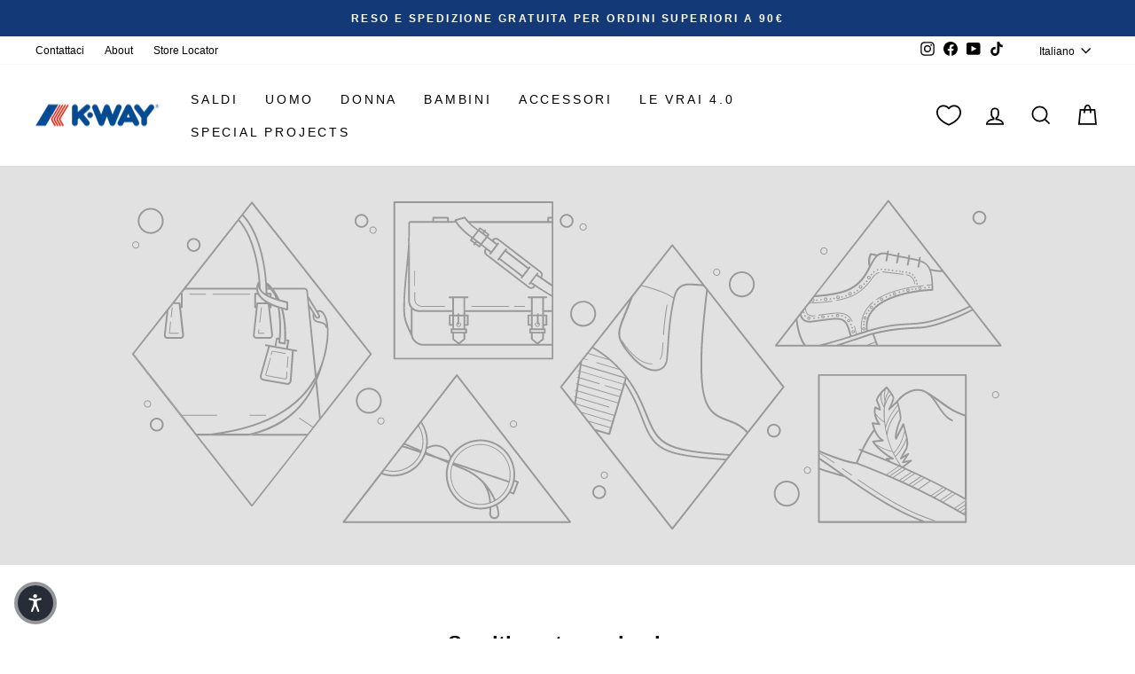

--- FILE ---
content_type: text/css
request_url: https://www.k-way.com/cdn/shop/t/191/assets/custom_css.css?v=156772031607772866811766368446
body_size: 5065
content:
:root{--colorTextCompareAtPrice:#808080}.accordion__item{border:1px solid #e8e8e1;border-radius:4px;overflow:hidden;box-shadow:0 2px 6px #e8e8e1}.accordion__summary::-webkit-details-marker{display:none}.accordion__summary{position:relative;padding:.75em 2.5em .75em 1em;margin:0;cursor:pointer;-webkit-user-select:none;user-select:none;box-shadow:4px 2px 10px #e8e8e0}.accordion__summary-inner{display:block;text-align:center;font-weight:700}.accordion__icon{position:absolute;top:50%;right:1em;transform:translateY(-50%) rotate(0);width:1em;height:auto;transition:transform .2s ease}details[open]>.accordion__summary>.accordion__icon{transform:translateY(-50%) rotate(180deg)}.accordion__content{padding:1em;border-top:1px solid #e8e8e1;background:#fff}.basic--small-label{font-style:italic;opacity:.7;font-size:14px}@media screen and (max-width: 767px){.basic--small-label{text-align:left}}[data-center-text=true] .grid-product__meta{text-align:left}.mobile-only{display:none}.invisible-element{display:none!important}.related__size-label-container{display:flex;justify-content:space-between;align-items:center}.ks-chart-container.sizing-chart-container{width:auto}@media (max-width: 767px){.mobile-only{display:block}}.store-availability{display:flex;justify-content:flex-start;align-items:center;gap:9px;margin:25px 0 15px}#StoreAvailabilityDrawer .drawer__scrollable{padding-top:0}#StoreAvailabilityDrawer .drawer__fixed-header{min-height:unset}.product-block{margin-bottom:0}.product-buy-buttons .product-block{margin-bottom:20px}.availability-hint{margin:15px 0}.availability-style{display:flex;gap:14px}.store-availability-container{display:flex;justify-content:flex-start;align-items:center;gap:14px;margin:25px 0 15px}.store-availability-container p{margin:0;text-align:start}#store-availability-icon{height:24px;width:24px}.cta-store-locator{display:flex;border-radius:50px;width:2rem;height:2rem;justify-content:center;align-items:center}.cta-gps{margin-top:5px}.cta-phone{margin-top:.75rem}#sizes-available-icon{height:25px}.overlap-link:after{content:"";position:absolute;top:0;left:0;bottom:0;right:0;z-index:1}@media screen and (max-width:768px){.overlap-link:after{margin:0 -1.5em}}.grid-product__meta span{line-height:1.5}.grid__item-image-wrapper .grid-product__meta h3{margin-bottom:0}.grid-product__price{margin-top:2px}.grid-product__meta.basic-grid-product__meta{position:unset}[data-type_product_capitalize=true] .grid-product__title h3{font-size:calc(var(--typeBaseSize) - 2px);letter-spacing:.2em;text-transform:uppercase;font-weight:var(--typeBaseWeight);font-family:var(--typeBasePrimary),var(--typeBaseFallback)}@media only screen and (max-width:768px){[data-type_product_capitalize=true] .grid-product__title h3{font-size:calc(var(--typeBaseSize) - 3px)}}.promo-grid__text.position-unset{position:unset}.promo-grid__content--full{width:100%;height:100%;display:flex}.vertical-top .promo-grid__content--full{align-items:flex-start}.vertical-center .promo-grid__content--full{align-items:center}.vertical-bottom .promo-grid__content--full{align-items:flex-end}.horizontal-center .promo-grid__content--full{justify-content:center;text-align:center}.horizontal-right .promo-grid__content--full{justify-content:flex-end;text-align:right}.promo-grid__image-link{position:relative;z-index:3}.footer__title{font-weight:var(--typeHeaderWeight);font-family:var(--typeHeaderPrimary),var(--typeHeaderFallback)}.colorname-title{font-style:italic;display:block;font-weight:500}.results-products__info .colorname-title{display:block;margin-left:0}.product-single__title h2{font-weight:500}.product-single__title h1{font-style:italic}.custom-saving-color{color:var(--colorTextSavings)}.custom-full-price{text-decoration:line-through;color:var(--colorTextCompareAtPrice)}.custom-discount{display:block;color:var(--colorTextCompareAtPrice)}.results-products__info .custom-discount{margin-left:0}.related-collections p{margin-bottom:0;flex:0 0 auto}.related-collections{display:flex;align-items:center;gap:8px;flex-wrap:nowrap}.related-collections>nav{display:flex;align-items:center;gap:10px;flex:1 1 auto;min-width:0;flex-wrap:nowrap;overflow-x:auto;overflow-y:hidden;-webkit-overflow-scrolling:touch;padding-bottom:0}.related-collections>nav::-webkit-scrollbar{height:4px}.related-collections>nav a{flex:0 0 auto;white-space:nowrap}.related-collections--chips>nav{gap:4px}.related-collections--chips a{position:relative;padding:2px 8px;border-radius:25px;background-color:transparent;border:1px solid;border-color:var(--colorBorder);color:var(--colorTextBody);font-size:14px;transition:border .3s ease}.related-collections--chips a:hover{background-color:transparent;border-color:var(--colorTextBody);color:var(--colorTextBody)}.related-collections--link>nav{gap:10px}.related-collections--link a{color:var(--colorNavText);position:relative;font-size:13px;text-align:center;text-transform:uppercase;letter-spacing:.2em;padding-bottom:7.5px;padding-top:7.5px}.related-collections--link a:after{border-bottom:1px solid;border-bottom-color:var(--colorNavText);bottom:0;content:"";display:block;left:0;position:absolute;right:0;transition:right .5s}.related-collections--link a:hover:after{right:100%}.related-collections--pills{margin-bottom:16px}.related-collections--pills>nav{gap:10px}.related-collections--pills a{display:inline-flex;align-items:center;justify-content:center;padding:8px 10px;border:1px solid rgba(0,0,0,.12);background:#fff;color:inherit;text-decoration:none;font-size:14px;line-height:1.1}.related-collections--pills a:hover{border-color:#00000038}@media (max-width: 749px){.related-collections--chips,.related-collections--link,.related-collections--pills{padding-left:16px}.related-collections--link{margin-bottom:16px}.related-collections>nav{padding-bottom:6px}}@media (min-width: 768px){.related-collections--link>nav{gap:30px}.related-collections--link a{font-size:10px}}@media (min-width: 1024px){.related-collections--link a{font-size:13px}.related-collections--link{margin-bottom:16px}}.related-collections--layout-wrap{flex-wrap:wrap}.related-collections--layout-wrap>nav{flex-wrap:wrap;overflow:visible}.related-collections--layout-scroll{flex-wrap:nowrap}.related-collections--layout-scroll>nav{flex-wrap:nowrap;overflow-x:auto;overflow-y:hidden;-webkit-overflow-scrolling:touch;min-width:0}.related-collections--layout-scroll>nav a{white-space:nowrap;flex:0 0 auto}.related-collections--layout-scroll>nav::-webkit-scrollbar{height:4px}.product-buy-buttons .product-block{margin-bottom:10px}details summary .icon-chevron-down{display:none}.basic-breadcrumb{display:flex;align-items:center;gap:0}.breadcrumb__divider{color:currentColor;padding:0 3px}.basic-breadcrumb a:hover{text-decoration:underline}.basic-breadcrumb span:not(.breadcrumb__divider){opacity:.7;text-transform:capitalize}.filter-loading .count-filter{visibility:hidden;position:relative}.filter-loading .count-filter:after{content:"";visibility:visible;left:0;right:0;text-align:center;display:inline-block;animation:dots 1s steps(1,end) infinite}@-webkit-keyframes spinFilter{0%{-webkit-transform:rotate(0deg);-ms-transform:rotate(0deg);transform:rotate(0)}to{-webkit-transform:rotate(360deg);-ms-transform:rotate(360deg);transform:rotate(360deg)}}.label-count-wrapper{display:flex;gap:6px;align-items:center}#full-page-loader{position:fixed;top:0;left:0;width:100vw;height:100vh;background-color:#fff9;display:flex;justify-content:center;align-items:center;z-index:29}.centered-content{border:10px solid #f3f3f3;-webkit-animation:spinFilter 1s linear infinite;animation:spinFilter 1s linear infinite;border-top:10px solid #555;border-radius:50%;width:60px;height:60px;color:transparent;display:inline-block}.filter-active{pointer-events:auto}.filter-active *{pointer-events:none}@keyframes dots{0%{content:"(. )"}33%{content:"(..)"}66%{content:"(. )"}to{content:"(..)"}}#SidebarDrawer-bullets{display:flex;flex-wrap:wrap;gap:7px}.btn-remove{background-color:#f1f1ee!important;color:#494949!important;min-width:fit-content!important;font-size:calc(var(--typeBaseSize) - 7px);text-transform:none}li .btn-remove{padding:8px 26px 8px 8px}.tag--remove .icon{color:#494949!important;height:15px;width:15px}label.tag__checkbox-wrapper{display:flex;align-items:center}.color-swatch--filter{height:16px;width:16px}.collapsible-content__inner .tag--show-label .tag__text{display:inline!important}.care-guide__title{cursor:pointer;display:flex;align-items:center;justify-content:space-between;margin-bottom:25px}.care-guide__title h3{margin:0}.care-guide__title.active .care-guide__acc-icon{transform:rotate(180deg)}.care-guide__wrapper{overflow:hidden;transition:max-height .2s ease-out;border:none}.care-guide__icons{display:flex;align-items:center}.care-guide__icons div{margin:0 10px 15px 0}.grid-product__image-mask{padding:80px 0;background:#f5f5f5}@media only screen and (min-width:769px){.background-media-text__video-adjusted video{height:100%;left:-100%;max-width:none;width:300%;top:0}}@media (max-width: 800px){.text-with-icons__blocks .text-with-icons__block{width:100%!important}}.text-with-icons__block-icon svg{height:70px;width:70px}.locale-selectors__container{display:none}@media only screen and (max-width: 768px){.hotspot-content__block .grid__item-image-wrapper .grid-product__image-mask{flex:0 0 40%}.hotspots-wrapper .hotspots{width:80%}.hotspots-section .hotspots-wrapper{justify-content:center}.hotspot-content__block .grid-product__meta{padding-left:0}}.pdp-h2{font-size:14px;font-weight:400}.h2 .colorname-title{font-size:14px;font-weight:400;font-style:normal}.grid-product__link .colorname-title{font-size:10px;font-style:normal}@media only screen and (max-width: 768px){.breadcrumb{flex-wrap:wrap;font-size:11px!important}}.basic-breadcrumb a{color:gray;text-decoration:none}.basic-breadcrumb span:last-child{color:#000;pointer-events:none;opacity:1}.template-collection .breadcrumb{margin:26px 0 0;line-height:1}.template-collection .page-content--top{padding-top:0}.template-collection .section-header__title{line-height:1;margin-top:19px;margin-bottom:19px}.template-collection .collection__description{margin:0 0 25px}.template-collection .collection-content{margin:0;padding:0}.template-product .breadcrumb{margin-bottom:26px;margin-top:26px}@media only screen and (max-width: 769px){.template-collection .collection__description{margin-bottom:19px}.template-collection .section-header__title{margin-top:16px;margin-bottom:16px}.template-collection .breadcrumb{margin:20px 0 0}.template-product .breadcrumb{margin-bottom:20px;margin-top:20px}}.page-content--product{padding-top:0}.collection-filter{margin-bottom:11px}.klarna-icon--payment img{height:23px;margin-top:1px;border-radius:4px}.satispay-icon--payment img{height:23px;margin-top:1px;border-radius:4px;border:1px solid lightgrey}.inline-list.payment-icons.footer__section{display:flex;justify-content:center;flex-wrap:wrap}.language-dialog-container{position:fixed;background-color:#fff;width:30%;z-index:30;padding:15px;display:block}.full-screen-box:before{background-color:var(--colorModalBg);bottom:0;content:"";display:block;left:0;opacity:.6;position:fixed;right:0;top:0;z-index:26}.upper-dialog-container{padding-bottom:30px}.dialog-title{font-size:24px;font-weight:600}.dialog-title-container svg{width:35px;height:35px;cursor:pointer;margin:1%}.lower-dialog-container{display:flex;justify-content:right}.lower-dialog-container p{margin:0}.lower-dialog-container button{padding:10px}.left-dialog-button{background-color:#f1f5f9;margin-right:15px}.right-dialog-button{background-color:#000;color:#fff}.dialog-title-container{display:flex;justify-content:space-between}.full-screen-box{position:absolute;z-index:332323;display:none;justify-content:center;align-items:center;top:0;left:0;width:100%;height:100%}.overflow-hidden{overflow:hidden}@media only screen and (max-width: 768px){.language-dialog-container{width:95%}}.tdl{text-decoration:underline}.review-section{width:100%;display:flex;flex-direction:column}.left-reviews-container{width:50%;border-right:.5px solid lightgrey;padding:0 80px;font-size:14px}.right-reviews-container{width:50%;padding:0 80px;display:flex;flex-direction:column;justify-content:space-between}.left-reviews-container>hr{width:100%}.stars{padding-right:.32em;flex-shrink:0;display:flex;gap:.1em;align-items:center}.reviews-and-size{display:flex;flex-direction:column;align-items:flex-start;padding-bottom:.48em}.review-rating{margin-left:8px}.review-block{display:flex;flex-direction:column}.review-block-header{display:flex;justify-content:space-between}.review-date{color:gray;font-size:small}.review-view-all{text-decoration:underline}.review-container{display:flex;flex-direction:column}.review-text{text-align:left;font-size:14px;word-break:break-word}.review-title{align-self:center;padding-bottom:50px}.review-header{display:flex;flex-direction:column}.stars-and-rating{display:flex;align-items:center}.verified-purchaser{color:gray;font-size:small}.verified-purchaser-block{display:flex;margin-bottom:1em;margin-top:.6em;align-items:center;gap:2px}.reviews-flex-box{display:flex}.big-stars .stars svg{width:22px;height:22px}.left-reviews-rating{display:flex;flex-direction:column;align-items:center;width:fit-content;max-width:40%}.left-reviews-rating .rating{font-size:30px;font-weight:600}.reviews-number{font-weight:600}.left-reviews-upper{display:flex;align-items:center;justify-content:space-around}.left-reviews-recommended{display:flex;flex-direction:column;align-items:center;max-width:40%}.left-reviews-recommended-percentage{font-size:30px;font-weight:600}.left-reviews-recommended-text{font-weight:600;text-align:center}.bar-row-element{height:2px;width:20%;margin:0 2px}.bar-row-grey-element{background-color:#d8d8d8}.bar-row-orange-element{background-color:#f3bf3b}.bar-row{display:flex}.left-reviews-lower-bar{padding:1.5vh 0}.left-reviews-title{padding:5px;font-weight:600}.fit-options,.comfort-options,.quality-options{display:flex;justify-content:space-between;padding:5px}.left-reviews-container>hr{margin-top:3vh;margin-bottom:1.5vh}.pagination-bottom-div{display:flex;align-items:center;gap:5px}.bottom-feedaty-phrase{padding:17px;text-align:center}.review-page-selector button:disabled{opacity:.4;cursor:not-allowed}#review-prev-page,#review-next-page{display:flex;align-items:center}.review-page-selector{display:flex}#review-page-select{padding-top:5px;padding-bottom:5px}.bottom-feedaty-phrase *,.pagination-bottom-div *{font-size:14px}@media only screen and (max-width:768px){.reviews-flex-box{flex-direction:column}.right-reviews-container{padding:0;width:100%;padding-bottom:1.5vh}.left-reviews-container{padding:0;padding-bottom:calc(1.5vh - 5px);border-right:none;width:100%}.review-title{margin:0;padding-bottom:3vh}.review-block-header,.review-text{padding-bottom:.5vh}.verified-purchaser-block{margin-top:0;margin-bottom:0}.review-block{margin-bottom:3vh}.pagination-bottom-div{justify-content:center}}#Composizione,.related-collections.related-collections--chips{margin-bottom:15px}.h2-plp{color:#444;text-transform:none!important;font-size:12px!important}@media only screen and (min-width: 769px){h1{font-size:32px!important}h2,.dialog-title{font-size:24px!important}h3,.drawer__title{font-size:18px!important}#productCount,#FilterDrawerButton,#SortBy{font-size:14px!important}.breadcrumb{font-size:12px!important}.related__price-container,.related__price,.related__sale-percent{font-size:24px!important}.related__section-title{font-size:18px!important}.related__selected,.related__size-block,.ks-chart-container{font-size:14px}.btn-select-size-trigger,.btn--full{font-size:px}.store-availability-container,.edd-delivery{font-size:16px}.edd-disclaimer{font-size:14px!important}.bn-shipping-container{font-size:14px}.bn-returns-rates{font-size:16px}.site-footer__linklist li a{font-size:14px}.needsclick.kl-private-reset-css-Xuajs1{font-size:12px!important}.grid-product__link{font-size:14px!important}#SpanTitoloDescrizione,.product-block .table-wrapper,.care-guide__wrapper,.list-composizione{font-size:16px}.disclosure-list__label,.toolbar{font-size:12px}.site-header *{font-size:14px!important}.grid-product__price{font-size:14px}.left-dialog-button,.right-dialog-button,.btn{font-size:14px!important}.collapsible-trigger-btn{font-size:16px}#FilterDrawer .collapsible-trigger-btn{font-size:15px}.collapsible-content__inner li.tag{font-size:14px}.announcement-text{font-size:12px}.grid-product__tag--sale{font-size:14px}.grid-product__price .custom-discount{font-size:12px}.cart__item--variants{font-size:14px}.cart__item-name{font-size:16px}.ajaxcart__subtotal{font-size:14px}.h2 .colorname-title{font-size:16px}#CartDrawer .colorname-title{font-size:14px}.related__price-container s{font-size:16px}}@media only screen and (max-width: 768px){h1{font-size:24px!important}h2,.dialog-title{font-size:20px!important}h3,.drawer__title{font-size:18px!important}#productCount,#FilterDrawerButton,#SortBy,.breadcrumb{font-size:12px!important}.related__price-container,.related__price,.related__sale-percent{font-size:20px!important}.related__section-title{font-size:18px!important}.related__selected,.related__size-block,.ks-chart-container{font-size:12px}.btn-select-size-trigger,.btn--full{font-size:calc(px - 2px)}.store-availability-container,.edd-delivery{font-size:14px}.edd-disclaimer{font-size:12px!important}.bn-shipping-container{font-size:12px}.bn-returns-rates{font-size:14px}.site-footer__linklist li a{font-size:12px}.needsclick.kl-private-reset-css-Xuajs1{font-size:10px!important}.grid-product__link,.product-recommendations-placeholder .grid-product__price{font-size:14px!important}.product-recommendations-placeholder .colorname-title{font-size:12px}#SpanTitoloDescrizione,.product-block .table-wrapper,.care-guide__wrapper,.list-composizione{font-size:14px}.toolbar,.disclosure-list__label,.site-header *{font-size:12px}.grid-product__price{font-size:14px}.left-dialog-button,.right-dialog-button,.btn{font-size:12px}.collapsible-trigger-btn{font-size:14px}#FilterDrawer .collapsible-trigger-btn{font-size:13px}.collapsible-content__inner li.tag{font-size:12px}.announcement-text{font-size:12px!important}.mobile-nav__child-item button{font-size:14px!important}.mobile-nav__grandchildlist a.mobile-nav__link{font-size:12px!important}.mobile-nav__link--top-level{font-size:16px!important}.grid-product__tag--sale,.grid-product__price .custom-discount{font-size:12px}.cart__item--variants{font-size:14px}.cart__item-name{font-size:16px}.ajaxcart__subtotal,.related__price-container s{font-size:14px}}.footer__section{margin:0;padding:0}ul+.footer__small-text{padding-bottom:15px;padding-top:5px}.text-cta-container{position:absolute;text-align:center;padding:10px}.featured-top-left{top:0;left:0}.featured-top-right{top:0;right:0}.featured-bottom-left{bottom:0;left:0}.featured-bottom-right{bottom:0;right:0}.featured-top-center{top:0;left:50%;transform:translate(-50%)}.featured-bottom-center{bottom:0;left:50%;transform:translate(-50%)}.featured-center-left{top:50%;left:0;transform:translateY(-50%)}.featured-center-right{top:50%;right:0;transform:translateY(-50%)}.featured-center{top:50%;left:50%;transform:translate(-50%,-50%)}@media only screen and (max-width: 768px){.featured-top-left-mobile{top:0!important;left:0!important}.featured-top-right-mobile{top:0!important;right:0!important}.featured-bottom-left-mobile{bottom:0!important;left:0!important}.featured-bottom-right-mobile{bottom:0!important;right:0!important}.featured-top-center-mobile{top:0!important;left:50%!important;transform:translate(-50%)!important}.featured-bottom-center-mobile{bottom:0!important;left:50%!important;transform:translate(-50%)!important}.featured-center-left-mobile{top:50%!important;left:0!important;transform:translateY(-50%)!important}.featured-center-right-mobile{top:50%!important;right:0!important;transform:translateY(-50%)!important}.featured-center-mobile{top:50%!important;left:50%!important;transform:translate(-50%,-50%)!important}.text-cta-container{position:absolute;text-align:center;padding:10px 0 10px 17px}}.cart__item-price-col.text-right{display:flex;justify-content:center;align-items:center;gap:5px;flex-direction:row-reverse;font-size:14px}.cart__price.cart__price--strikethrough{font-size:14px}.custom-price-discount-view{color:var(--colorDrawerText)}#CartDrawer .custom-price.custom-saving-color{white-space:nowrap}.contact-blocks-container{display:flex;flex-direction:column;justify-content:center;align-items:center;padding:24px}.main-contact-container{width:100%;display:flex;flex-wrap:wrap;justify-content:center;gap:24px}.contact-block{width:30%;padding:16px;border:1px solid lightgrey;border-radius:16px}.single-block-icon-text{display:flex;justify-content:left;align-items:center;gap:5px;width:fit-content;margin-top:15px}.single-block-container{display:flex;flex-direction:column;height:100%;justify-content:space-between}.contact-page-hover-text{position:absolute;z-index:1;color:#fff;font-size:30px;top:50%;left:50%;transform:translate(-50%,-50%);margin:0;font-size:32px}.single-block-bottom-text{margin:0;color:#316db5}.single-block-title{margin-top:15px;font-size:18px;text-align:left;color:#040139}.single-block-text{padding-top:15px;font-size:14px;text-align:left}.contact-page-top-text{font-size:16px;margin-bottom:20px}.contact-page-bottom-text{font-size:16px;padding-top:24px}.contact-page-top-text-title{font-size:24px;margin-bottom:20px}.single-block-bottom-text{font-size:14px}.custom-contact-image{object-fit:cover;height:350px}.contact-page-image-container{position:relative}.contact-block-email{text-decoration:underline}.contact-page-bottom-text-container{display:flex;gap:5px;margin-top:25px}.contact-page-bottom-text-container>p{margin:0}.featured-card-meta .cta-title{font-size:calc(var(--typeBaseSize) - 2px);margin:0;padding:10px 0 6px}.featured-card-cta{padding:8px}@media only screen and (max-width:768px){.contact-block{width:100%}.contact-page-bottom-text,.contact-page-top-text-title,.contact-page-top-text{text-align:center}.contact-page-bottom-text-container{width:100%;display:flex;justify-content:center;align-items:center;flex-direction:column;text-align:center;margin-top:15px}}.contact_drawer_title{font-size:18px;color:#040139;margin-bottom:0}#ContactDrawer .js-drawer-close{width:100%;text-align:right}#ContactDrawer input:not(.checkboxBtn){width:100%;border-radius:5px}.checkBoxBtnContainer{display:flex;flex-direction:row-reverse}#ContactDrawer label{letter-spacing:0;text-transform:none;font-size:14px;margin-bottom:5px;color:#334155;margin-top:20px}.contactDrawerFormContainer{padding:var(--drawer-gutter);height:100%;display:flex;flex-direction:column;overflow-y:auto}.contactDrawerFormContainer form{height:100%;display:flex;flex-direction:column;flex:1 1 auto}#ContactDrawer .submitContainer{height:100%;align-content:end;padding-bottom:var(--drawer-gutter)}#ContactDrawer .drawer__inner{height:calc(100% - 28px)}#ContactDrawer .drawer__close{width:unset}#ContactDrawer .contact_drawer_header{display:flex;justify-content:end}#ContactDrawer .btn,#ContactDrawer textarea,#ContactDrawer select{border-radius:5px}#ContactDrawer textarea{width:100%}.contactDrawerTextArea,.formSelectLabel{display:flex;flex-direction:column}.upload-icon-box{display:flex;justify-content:center;align-items:center;gap:5px;width:100px;background-color:#000;color:#fff;padding:5px;border-radius:5px}.upload-box-container{border:1px solid #E8E8E1;padding:15px;border-radius:5px}.upload-icon-and-text{display:flex;align-items:center;gap:20px}.returns_policy_container{display:flex;flex-direction:column;font-size:14px}.returns-icon-text{display:flex;align-items:center;gap:5px}.returns-policy-text{margin-top:10px}#ContactDrawer form{display:flex;flex-direction:column;height:100%;justify-content:space-between;overflow-y:auto}.returns_drawer_item_title{font-size:12px}.returns_drawer_item_select{margin-left:20px;margin-top:0;display:flex;flex-direction:column}.returns_drawer_title{margin-bottom:20px}.custom-media-title{font-size:px}#ContactDrawer form{padding-right:20px}#ContactDrawer form::-webkit-scrollbar{width:4px}#ContactDrawer form::-webkit-scrollbar-track{background:transparent}#ContactDrawer form::-webkit-scrollbar-thumb{background-color:#0000004d;border-radius:3px}#ContactDrawer form::-webkit-scrollbar-thumb:hover{background-color:#0009}.required_field{color:red}@media only screen and (min-width:769px){.contact-page-width{padding:0 60px}}.template-product .product-single__meta .store-availability-container.store-availability-container,.template-product .product-single__meta .store-availability.store-availability{margin:16px 0 0!important}.bn-extra-margin.bn-extra-margin{margin:16px 0!important}.template-product .product-single__meta #free-shipping-message,.template-product .product-single__meta #id-edd-container{margin:16px 0 0!important}.template-product .product-single__meta #id-edd-container>*:last-child{margin-bottom:0!important}.template-product .product-single__meta #id-edd-container .edd-disclaimer{margin:0!important}.narrowed-image-menu{width:70%}.menu-image-container{width:30%;display:flex;flex-direction:column;gap:10px}.menu-image-container image-element{width:100%}.menu-image-container image-element img{aspect-ratio:1 / 1}.grid-menu-image{display:flex}.image-menu-subtitle{text-transform:uppercase;text-decoration:underline}@media only screen and (max-width: 768px){.menu-image-container{padding:7.5px 25px 7.5px var(--drawer-gutter);width:100%}.menu-image-container a{display:flex;gap:10px;flex-direction:column}}.custom-truncate-text-base{display:-webkit-box;-webkit-box-orient:vertical;overflow:hidden}.custom-truncate-text-line-1{-webkit-line-clamp:1;line-clamp:1}.custom-truncate-text-line-2{-webkit-line-clamp:2;line-clamp:2}.custom-truncate-text-line-3{-webkit-line-clamp:3;line-clamp:3}.custom-truncate-text-line-4{-webkit-line-clamp:4;line-clamp:4}.custom-truncate-text-line-5{-webkit-line-clamp:5;line-clamp:5}.custom-truncate-text-line-6{-webkit-line-clamp:6;line-clamp:6}@media only screen and (max-width: 768px){.custom-mobile-truncate-text-line-1{-webkit-line-clamp:1;line-clamp:1}.custom-mobile-truncate-text-line-2{-webkit-line-clamp:2;line-clamp:2}.custom-mobile-truncate-text-line-3{-webkit-line-clamp:3;line-clamp:3}.custom-mobile-truncate-text-line-4{-webkit-line-clamp:4;line-clamp:4}.custom-mobile-truncate-text-line-5{-webkit-line-clamp:5;line-clamp:5}.custom-mobile-truncate-text-line-6{-webkit-line-clamp:6;line-clamp:6}}.custom-hide{display:none}.custom-bold{font-weight:700}.collection__description .m-0,.rte.rich_text .m-0{margin:0;padding:0}.rte.rich_text button.m-0{margin-left:0}.mobile-nav .menu-highlight,.header-item--navigation .site-nav__item .menu-highlight{color:#e30613}.country_not_available .results-products__info .custom-price,.country_not_available .grid-product__price,.country_not_available .icon-bag,.country_not_available .add-to-cart,.country_not_available .btn-select-size-trigger,.country_not_available .store-availability-container,.country_not_available .related__price-container,.country_not_available .related__omnibus-container,.country_not_available .js-drawer-open-cart,.country_not_available #id-edd-container,.country_not_available #free-shipping-message,.country_not_available #bn-returns-message,.country_not_available #bn-edd-skeleton,.country_not_available .related__select-optgroup-price,.country_not_available .custom-store-availability,.country_not_available .grid-product__tag--sale{display:none!important}.country_not_available .custom-pdp-width .authentic-grid__item .SpanTitoloDescrizione{margin-top:15px}.cs-beige{background-color:beige}.cs-black,.cs-nero,.cs-noir,.cs-negro,.cs-schwarz{background-color:#000}.cs-blue,.cs-blu,.cs-bleu,.cs-azul,.cs-blau{background-color:#00f}.cs-brown,.cs-marrone,.cs-marron,.cs-braun{background-color:brown}.cs-green,.cs-verde,.cs-vert,.cs-grun{background-color:green}.cs-grey,.cs-grigio,.cs-gris,.cs-grau{background-color:gray}.cs-orange,.cs-arancione,.cs-naranja{background-color:orange}.cs-red,.cs-rosso,.cs-rouge,.cs-rojo,.cs-rot{background-color:red}.cs-violet,.cs-viola,.cs-violeta,.cs-violett{background-color:violet}.cs-white,.cs-bianco,.cs-blanc,.cs-blanco,.cs-weiss{background-color:#fff}.cs-yellow,.cs-giallo,.cs-jaune,.cs-amarillo,.cs-gelb{background-color:#ff0}.cs-pink,.cs-rose,.cs-rosa{background-color:pink}
/*# sourceMappingURL=/cdn/shop/t/191/assets/custom_css.css.map?v=156772031607772866811766368446 */


--- FILE ---
content_type: text/css
request_url: https://www.k-way.com/cdn/shop/t/191/compiled_assets/styles.css?v=26352
body_size: -246
content:
.tab-customize button:hover,.tab-customize button.active{color:#000;border-bottom:2px solid #000000}.pack-table th{color:#000;border-top:1px solid rgba(28,56,116,.47);border-bottom:1px solid rgba(28,56,116,.47);width:33%;padding:10px 5px}.tab-container{overflow:auto;padding-bottom:10px}.tab-customize{box-shadow:0 2px 4px -3px #00000040;background-color:#fff;display:flex}.tab-customize button{background:none;float:left;border:none;outline:none;cursor:pointer;padding:5px 15px;border-bottom:2px solid #fff;text-transform:uppercase;font-weight:600;font-size:.75rem;transition:.3s;color:#00000080}.tab-customize button:hover,.tab-customize button.active{color:#133977;border-bottom:2px solid #133977}.tabcontent-cus{display:none;padding:20px 0 30px}.accordion{background-color:#fff;cursor:pointer;padding:15px;width:100%;border-bottom:1px solid rgba(0,0,0,.2);text-align:left;outline:none;font-size:.938rem;transition:.4s;text-transform:uppercase;position:relative;display:flex;align-items:center;justify-content:space-between;transition:border-color 0s}.accordion:first-child{border-top:1px solid rgba(0,0,0,.2)}.accordion.active .acc-icon{transform:rotate(180deg)}.acc-icon,.acc-icon .icon{display:block;transition:.3s;width:15px;height:15px}.active{border-bottom:1px solid #fff}.panel{padding:0 18px;background-color:#fff;max-height:0;overflow:hidden;transition:max-height .2s ease-out;border:none}.acc-desc{text-align:center;font-size:.75rem;margin-bottom:15px}.pack-table{border-spacing:0;background:#fff}.pack-table *{font-size:.75rem;text-align:center}.pack-table th{color:#133977;border-top:1px solid rgba(28,56,116,.47);border-bottom:1px solid rgba(28,56,116,.47);width:33%;padding:10px 5px}.pack-table td{color:#00000080;border-bottom:1px solid rgba(0,0,0,.25);width:33%;padding:10px 5px}@media only screen and (min-width:769px){.pack-container.page-width{max-width:768px}.tab-container{text-align:center}.tab-customize{display:inline-flex;justify-content:center}.tabcontent-cus{padding:20px 12px 30px}}
/*# sourceMappingURL=/cdn/shop/t/191/compiled_assets/styles.css.map?v=26352 */


--- FILE ---
content_type: text/javascript
request_url: https://www.k-way.com/cdn/shop/t/191/assets/show-case-site.js?v=11236525403210723751766368435
body_size: 73
content:
class ShippingValidator{constructor(){this.apiUrl="/api/2025-10/graphql.json",this.headers={"Content-Type":"application/json","X-Shopify-Storefront-Access-Token":window.token_storefront},this.storageKeys={countries:"shipping_allowed_countries",restricted:"is_country_restricted",userCountry:"detected_user_country"},this.cssClass="country_not_available",this.targetElement=document.documentElement,this.init()}setRestrictedState(isRestricted){isRestricted?(sessionStorage.setItem(this.storageKeys.restricted,"true"),this.targetElement.classList.add(this.cssClass)):(sessionStorage.removeItem(this.storageKeys.restricted),this.targetElement.classList.remove(this.cssClass))}async detectUserCountry(){if(window.test_country_showcase)return"ZZ";try{const url=`${window.location.origin}/browsing_context_suggestions.json?country[enabled]=true`,response=await fetch(url);if(!response.ok)throw new Error("Geo API failed");const countryCode=(await response.json())?.detected_values?.country?.handle;if(countryCode)return countryCode}catch{}return window.Shopify?.country||null}async fetchShippableCountries(){try{const response=await fetch(this.apiUrl,{method:"POST",headers:this.headers,body:JSON.stringify({query:"query { shop { shipsToCountries } }"})}),{data}=await response.json();return data?.shop?.shipsToCountries||[]}catch{return[]}}async validateCountry(){const userCountry=await this.detectUserCountry();if(!userCountry)return;let allowedCountries=sessionStorage.getItem(this.storageKeys.countries);if(allowedCountries?allowedCountries=JSON.parse(allowedCountries):(allowedCountries=await this.fetchShippableCountries(),allowedCountries.length>0&&sessionStorage.setItem(this.storageKeys.countries,JSON.stringify(allowedCountries))),allowedCountries.length>0){const isAllowed=allowedCountries.includes(userCountry);this.setRestrictedState(!isAllowed)}}init(){sessionStorage.getItem(this.storageKeys.restricted)==="true"&&this.targetElement.classList.add(this.cssClass),this.validateCountry()}}new ShippingValidator;
//# sourceMappingURL=/cdn/shop/t/191/assets/show-case-site.js.map?v=11236525403210723751766368435


--- FILE ---
content_type: text/json
request_url: https://conf.config-security.com/model
body_size: 85
content:
{"title":"recommendation AI model (keras)","structure":"release_id=0x66:42:5b:58:41:28:48:33:45:78:24:5f:27:76:6d:6a:6e:5d:37:2e:26:79:2b:38:65:2b:39:7a:25;keras;k0uszmbk3rk5l66qoarg5nhsdptwsh12uo59fv35ieieq6kzxzxd076plj2z2xb07ndna9ak","weights":"../weights/66425b58.h5","biases":"../biases/66425b58.h5"}